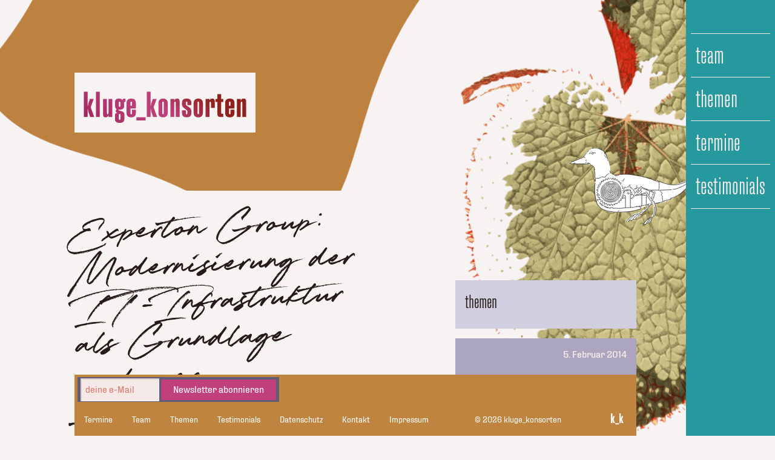

--- FILE ---
content_type: text/css
request_url: https://www.kluge-konsorten.de/wp-content/themes/kluge-konsorten/framework/css/k_k.css
body_size: 55834
content:
@import"../font/sans/MyFontsWebfontsKit.css";:root{--item-size: 50vmin}@media(min-width: 800px)and (min-height: 400px){:root{--item-size: 20vmin}}/*! normalize.css v8.0.0 | MIT License | github.com/necolas/normalize.css */html{line-height:1.15;-webkit-text-size-adjust:100%}body{margin:0}h1,.comment__heading{font-size:2em;margin:.67em 0}hr{box-sizing:content-box;height:0;overflow:visible}pre{font-family:monospace,monospace;font-size:1em}a{background-color:transparent}abbr[title]{border-bottom:none;text-decoration:underline;text-decoration:underline dotted}b,strong{font-weight:bolder}code,kbd,samp{font-family:monospace,monospace;font-size:1em}small{font-size:80%}sub,sup{font-size:75%;line-height:0;position:relative;vertical-align:baseline}sub{bottom:-0.25em}sup{top:-0.5em}img{border-style:none}button,input,optgroup,select,textarea{font-family:inherit;font-size:100%;line-height:1.15;margin:0}button,input{overflow:visible}button,select{text-transform:none}button,[type=button],[type=reset],[type=submit]{-webkit-appearance:button}button::-moz-focus-inner,[type=button]::-moz-focus-inner,[type=reset]::-moz-focus-inner,[type=submit]::-moz-focus-inner{border-style:none;padding:0}button:-moz-focusring,[type=button]:-moz-focusring,[type=reset]:-moz-focusring,[type=submit]:-moz-focusring{outline:1px dotted ButtonText}fieldset{padding:.35em .75em .625em}legend{box-sizing:border-box;color:inherit;display:table;max-width:100%;padding:0;white-space:normal}progress{vertical-align:baseline}textarea{overflow:auto}[type=checkbox],[type=radio]{box-sizing:border-box;padding:0}[type=number]::-webkit-inner-spin-button,[type=number]::-webkit-outer-spin-button{height:auto}[type=search]{-webkit-appearance:textfield;outline-offset:-2px}[type=search]::-webkit-search-decoration{-webkit-appearance:none}::-webkit-file-upload-button{-webkit-appearance:button;font:inherit}details{display:block}summary{display:list-item}template{display:none}[hidden]{display:none}@font-face{font-family:"StarlitDrive";src:url("../font/cursive/StarlitDrivek_k.woff2") format("woff2");src:url("../font/cursive/StarlitDrivek_k.woff") format("woff");font-weight:400;font-style:normal}html,body{box-sizing:border-box;margin:0;padding:0}html{font-size:100.01%;-webkit-text-size-adjust:100%;height:100%;overflow-y:scroll}*,*:before,*:after{box-sizing:inherit;margin:0;padding:0;line-height:1.4;-webkit-font-smoothing:antialiased;-moz-osx-font-smoothing:grayscale}body{color:#251a18;background-color:#f7f3f2;font-family:"Fixture","Roboto Condensed","Tahoma",sans-serif;font-weight:400;-webkit-hyphens:auto;-epub-hyphens:auto;-moz-hyphens:auto;-ms-hyphens:auto;-o-hyphens:auto;hyphens:auto;-webkit-hyphenate-limit-lines:2;-ms-hyphenate-limit-lines:2;hyphenate-limit-lines:2;-ms-hyphenate-limit-chars:6 3 2;hyphenate-limit-chars:6 3 2;-webkit-hyphenate-before:2;-webkit-hyphenate-after:3;hyphenate-lines:2;text-shadow:0 -1px 1px rgba(255,255,255,.01)}nav{user-select:none}abbr[title],dfn[title]{cursor:help;border:none;text-decoration:none}::selection{background-color:#9d6525;color:#fff}::-moz-selection{background-color:#9d6525;color:#fff}img::selection{background-color:rgba(255,255,255,0)}img::-moz-selection{background-color:rgba(255,255,255,0)}body{-webkit-tap-highlight-color:rgba(255,255,255,0)}:-ms-input-placeholder{color:#d97d73}:-moz-placeholder{color:#d97d73}::-moz-placeholder{color:#d97d73}::-webkit-input-placeholder{color:#d97d73;-webkit-font-smoothing:subpixel-antialiased;-moz-osx-font-smoothing:auto}::placeholder{color:#d97d73}:placeholder-shown{color:#d97d73}[disabled]{color:#d97d73}a{text-decoration:none;color:#bf407b;cursor:pointer;transition:all .3s cubic-bezier(0.4, 0, 0.6, 1);-webkit-backface-visibility:hidden;backface-visibility:hidden}a:hover{color:#25999d}a:active{color:#25999d;outline:none}a:focus{color:#25999d;outline:none}i{font-style:normal}b{font-weight:normal}u,s,strike{text-decoration:none}p,ul,ol,dl,li,dd,dt,figure,form,blockquote,q,hr,pre,table,fieldset,menu,code,samp{margin:0;padding:0}q:lang(en):before{content:"“"}q:lang(en):after{content:"”"}p{max-width:42em;margin-bottom:16px}p:last-child{margin-bottom:0}p:empty{display:none;margin:0 !important;padding:0 !important}picture{display:block}img{display:block;width:100%;height:auto}figure img{display:block;width:100%;height:auto}figcaption{margin:0;padding:8px;text-align:right;font-size:.75em}img{border:0;-ms-interpolation-mode:bicubic}svg:not(:root){overflow:hidden}ul,ol,li{list-style:none}fieldset{margin:0;padding:0;border:0}label{display:block}input[type=date],input[type=datetime],input[type=datetime-local],input[type=email],input[type=month],input[type=number],input[type=password],input[type=search],input[type=time],input[type=text],input[type=tel],input[type=url],input[type=week],textarea,button{display:block;margin:0;padding:8px;line-height:1.4;font-family:"Fixture","Roboto Condensed","Tahoma",sans-serif;background-color:#f3e9e7;box-shadow:2px 2px 0 0 inset #deccc9,-1px -1px 0 0 inset #f7f3f2;border:none;color:#251a18;width:100%}input[type=date]:focus,input[type=datetime]:focus,input[type=datetime-local]:focus,input[type=email]:focus,input[type=month]:focus,input[type=number]:focus,input[type=password]:focus,input[type=search]:focus,input[type=time]:focus,input[type=text]:focus,input[type=tel]:focus,input[type=url]:focus,input[type=week]:focus,textarea:focus,button:focus{background-color:#fff;outline:none;box-shadow:2px 2px 0 0 inset,-1px -1px 0 0 inset}textarea{transition:all .3s cubic-bezier(0.4, 0, 0.6, 1);-webkit-backface-visibility:hidden;backface-visibility:hidden;max-width:100%;width:100%;min-width:100%;height:5em;resize:none}textarea:focus{resize:vertical;height:12em}button{box-shadow:none;width:auto}select{width:100%;height:1.65em;margin:0;font-family:"Fixture","Roboto Condensed","Tahoma",sans-serif}input[type=search]{appearance:none}input[type=search]::-webkit-search-cancel-button{-webkit-appearance:searchfield-cancel-button}input[type=search]::-webkit-search-decoration{-webkit-appearance:searchfield-decoration}input[type=submit],input[type=reset],input[type=button]{margin:0 0 fs(-1);padding:fs(-2);border:none;line-height:1.4;font-family:"Fixture","Roboto Condensed","Tahoma",sans-serif;cursor:pointer;appearance:button}input[type=search]{appearance:none;box-sizing:border-box}input[type=search]::-webkit-search-decoration{-webkit-appearance:none}button::-moz-focus-inner,input::-moz-focus-inner{border:0;padding:0}input[type=checkbox],input[type=radio]{box-sizing:border-box}input[type=checkbox]{appearance:checkbox}input[type=radio]{appearance:radio}table{width:100%;border-collapse:collapse;border-spacing:0}sub,sup{font-size:75%;line-height:0;position:relative;vertical-align:baseline}sup{top:-0.5em}sub{bottom:-0.25em}mark{background-color:#9d6525;color:#fff;padding-right:.2em;padding-left:.2em}del{color:#bf4040}code,kbd,pre,samp{font-family:monospace}pre{white-space:pre;white-space:pre-wrap;word-wrap:break-word}ins{color:#251a18}h1,.comment__heading,h2,.comment__form-heading,h3,.comment__author,label,h4,h5,h6{-webkit-hyphens:none;-epub-hyphens:none;-moz-hyphens:none;-ms-hyphens:none;-o-hyphens:none;hyphens:none;font-family:"Fixture-CondensedLight","Roboto Condensed Light","Fixture","Roboto Condensed","Tahoma",sans-serif;font-weight:400;margin:0 0 16px}h1,.comment__heading{font-family:"StarlitDrive","Fixture-CondensedLight","Roboto Condensed Light","Fixture","Roboto Condensed","Tahoma",sans-serif}h1,.comment__heading{display:inline-block;font-size:6em;line-height:.6;text-transform:none}h2,.comment__form-heading,h3,.comment__author,label{line-height:1.25;text-transform:lowercase}h2,.comment__form-heading{font-size:2em}h3,.comment__author,label{font-size:1.5em}h4{font-size:1.5em}h5,h6{font-size:1.5em}hr{display:block;border:none;background-color:#251a18;height:2px;margin:16px 0;max-width:100%;padding:0}small{display:block;font-size:.875em;line-height:1}del,s,.error{color:#bf4040}ins{color:#40bf40;text-decoration:none}strong{font-weight:600}em{font-style:normal;letter-spacing:2px;text-transform:uppercase;font-size:.95em;font-weight:300}address{font-variant:normal;font-style:italic;margin-bottom:16px}time{font-style:normal}summary::-webkit-details-marker{background:none;color:transparent;position:absolute}summary:before{display:inline-block;content:"❯";line-height:1;padding:2px;margin-right:2px;transform-origin:center;transition:all .3s cubic-bezier(0.4, 0, 0.6, 1);-webkit-backface-visibility:hidden;backface-visibility:hidden}summary:focus{border:0px solid transparent;outline:none !important;-moz-appearance:none !important}details[open] summary~*:nth-child(2){margin-top:8px}details[open] summary~*{animation:fadeIn .6s cubic-bezier(0.4, 0, 0.6, 1)}details[open] summary:before{transform:rotate(90deg)}p,ul,ol,li,dl,figure,picture,form,table,h1,.comment__heading,h2,.comment__form-heading,h3,.comment__author,label,h4,h5,h6,iframe,video,embed,object,audio,details,blockquote,a{break-inside:avoid}iframe,video,embed,object,audio,figure,picture,img,details,blockquote{max-width:100%}@keyframes fadeIn{from{opacity:0}50%{opacity:0}to{opacity:1}}.content ol,.page__content ol,.entry-content ol,.content ul,.page__content ul,.entry-content ul{margin-bottom:16px;max-width:42em;padding:16px;background-color:#f3e9e7}.content ol li,.page__content ol li,.entry-content ol li,.content ul li,.page__content ul li,.entry-content ul li{margin-bottom:4px;list-style:disc inside;text-indent:-1em;padding-left:1em}.content ol li,.page__content ol li,.entry-content ol li{list-style:decimal-leading-zero inside}.list--flex,.post__topic-list,.list--link{display:flex;flex-flow:row wrap;margin:-4px}.list--flex li,.post__topic-list li,.list--link li{padding:4px}dl{max-width:42em;display:grid;grid-template-columns:.5fr 1fr;gap:8px;margin-bottom:16px}dl address{margin:0}dt{-webkit-hyphens:none;-epub-hyphens:none;-moz-hyphens:none;-ms-hyphens:none;-o-hyphens:none;hyphens:none;text-align:right}dd{font-style:italic}dt,dd{padding:8px 0 0;box-shadow:0 1px #f0a69d inset}dt:last-of-type,dd:last-of-type{box-shadow:0 1px #f0a69d,0 1px #f0a69d inset;padding-bottom:8px}fieldset{margin:8px 0}label{margin:16px 0 0}input[type=checkbox]+label{display:inline}.grid{display:grid;grid-column-gap:128px;grid-row-gap:128px}@media(min-width: 800px)and (min-height: 400px){.g--2{grid-template-columns:repeat(2, 1fr)}}.g--4{grid-column-gap:32px;grid-row-gap:32px}@media(min-width: 800px)and (min-height: 400px){.g--4{grid-template-columns:repeat(2, 1fr)}}@media(min-width: 1600px)and (min-height: 700px){.g--4{grid-template-columns:repeat(4, 1fr)}}@media(min-width: 800px)and (min-height: 400px){.g--5{grid-template-columns:repeat(2, 1fr)}}@media(min-width: 1600px)and (min-height: 700px){.g--5{grid-template-columns:repeat(3, 1fr)}}@media(min-width: 1921px)and (min-height: 700px){.g--5{grid-template-columns:repeat(5, 1fr)}}.flex{display:flex;flex-flow:row wrap;position:relative}.flex>*{flex-grow:0;flex-shrink:0;flex-basis:100%}.f--auto,.f--12,.f--11,.f--10,.f--9,.f--8,.f--7,.f--6,.f--5,.f--4,.f--3,.f--2,.f--1{padding:8px}.f--auto.flex,.f--12.flex,.f--11.flex,.f--10.flex,.f--9.flex,.f--8.flex,.f--7.flex,.f--6.flex,.f--5.flex,.f--4.flex,.f--3.flex,.f--2.flex,.f--1.flex{padding:0}.f--auto:not(.flex),.f--auto.flex>*{flex-basis:auto}.f--grow:not(.flex),.f--grow.flex>*{flex-grow:1}.f--shrink:not(.flex),.f--shrink.flex>*{flex-shrink:1}@media(min-width: 1290px)and (min-height: 700px){.b--1{margin-left:8.3333333333%}.b--2{margin-left:16.6666666667%}.b--3{margin-left:25%}.b--4{margin-left:33.3333333333%}.b--5{margin-left:41.6666666667%}.b--6{margin-left:50%}.b--7{margin-left:58.3333333333%}.b--8{margin-left:66.6666666667%}.b--9{margin-left:75%}.b--10{margin-left:83.3333333333%}.b--11{margin-left:91.6666666667%}}@media(min-width: 1290px)and (min-height: 700px){.a--1{margin-right:8.3333333333%}.a--2{margin-right:16.6666666667%}.a--3{margin-right:25%}.a--4{margin-right:33.3333333333%}.a--5{margin-right:41.6666666667%}.a--6{margin-right:50%}.a--7{margin-right:58.3333333333%}.a--8{margin-right:66.6666666667%}.a--9{margin-right:75%}.a--10{margin-right:83.3333333333%}.a--11{margin-right:91.6666666667%}}@media(min-width: 800px)and (min-height: 400px){.f--6,.f--5,.f--4,.f--3,.f--2,.f--1{flex-basis:50%}}@media(min-width: 1290px)and (min-height: 700px){.u--1{margin-top:32px}.d--1{margin-bottom:32px}.u--2{margin-top:64px}.d--2{margin-bottom:64px}.u--3{margin-top:96px}.d--3{margin-bottom:96px}.u--4{margin-top:128px}.d--4{margin-bottom:128px}.u--5{margin-top:160px}.d--5{margin-bottom:160px}.u--6{margin-top:192px}.d--6{margin-bottom:192px}}.q--1{width:50%;height:50%}@media(min-width: 800px)and (min-height: 400px){.q--1{width:16px;height:16px}}.q--2{width:50%;height:50%}@media(min-width: 800px)and (min-height: 400px){.q--2{width:32px;height:32px}}.q--3{width:50%;height:50%}@media(min-width: 800px)and (min-height: 400px){.q--3{width:48px;height:48px}}.q--4{width:50%;height:50%}@media(min-width: 800px)and (min-height: 400px){.q--4{width:64px;height:64px}}.q--5{width:50%;height:50%}@media(min-width: 800px)and (min-height: 400px){.q--5{width:80px;height:80px}}.q--6{width:50%;height:50%}@media(min-width: 800px)and (min-height: 400px){.q--6{width:96px;height:96px}}.q--7{width:50%;height:50%}@media(min-width: 800px)and (min-height: 400px){.q--7{width:112px;height:112px}}.q--8{width:50%;height:50%}@media(min-width: 800px)and (min-height: 400px){.q--8{width:128px;height:128px}}.q--9{width:50%;height:50%}@media(min-width: 800px)and (min-height: 400px){.q--9{width:144px;height:144px}}.q--10{width:50%;height:50%}@media(min-width: 800px)and (min-height: 400px){.q--10{width:160px;height:160px}}.q--11{width:50%;height:50%}@media(min-width: 800px)and (min-height: 400px){.q--11{width:176px;height:176px}}.q--12{width:50%;height:50%}@media(min-width: 800px)and (min-height: 400px){.q--12{width:192px;height:192px}}@media(min-width: 1290px)and (min-height: 700px){.f--1{flex-basis:8.3333333333%}.f--1 .a--1{margin-right:100%}.f--1 .b--1{margin-left:100%}.f--1 .f--1{flex-basis:100%}.f--1 .a--2{margin-right:100%}.f--1 .b--2{margin-left:100%}.f--1 .f--2{flex-basis:100%}.f--1 .a--3{margin-right:100%}.f--1 .b--3{margin-left:100%}.f--1 .f--3{flex-basis:100%}.f--1 .a--4{margin-right:100%}.f--1 .b--4{margin-left:100%}.f--1 .f--4{flex-basis:100%}.f--1 .a--5{margin-right:100%}.f--1 .b--5{margin-left:100%}.f--1 .f--5{flex-basis:100%}.f--1 .a--6{margin-right:100%}.f--1 .b--6{margin-left:100%}.f--1 .f--6{flex-basis:100%}.f--1 .a--7{margin-right:100%}.f--1 .b--7{margin-left:100%}.f--1 .f--7{flex-basis:100%}.f--1 .a--8{margin-right:100%}.f--1 .b--8{margin-left:100%}.f--1 .f--8{flex-basis:100%}.f--1 .a--9{margin-right:100%}.f--1 .b--9{margin-left:100%}.f--1 .f--9{flex-basis:100%}.f--1 .a--10{margin-right:100%}.f--1 .b--10{margin-left:100%}.f--1 .f--10{flex-basis:100%}.f--1 .a--11{margin-right:100%}.f--1 .b--11{margin-left:100%}.f--1 .f--11{flex-basis:100%}.f--1 .a--12{margin-right:100%}.f--1 .b--12{margin-left:100%}.f--1 .f--12{flex-basis:100%}.f--2{flex-basis:16.6666666667%}.f--2 .a--1{margin-right:50%}.f--2 .b--1{margin-left:50%}.f--2 .f--1{flex-basis:50%}.f--2 .a--2{margin-right:100%}.f--2 .b--2{margin-left:100%}.f--2 .f--2{flex-basis:100%}.f--2 .a--3{margin-right:100%}.f--2 .b--3{margin-left:100%}.f--2 .f--3{flex-basis:100%}.f--2 .a--4{margin-right:100%}.f--2 .b--4{margin-left:100%}.f--2 .f--4{flex-basis:100%}.f--2 .a--5{margin-right:100%}.f--2 .b--5{margin-left:100%}.f--2 .f--5{flex-basis:100%}.f--2 .a--6{margin-right:100%}.f--2 .b--6{margin-left:100%}.f--2 .f--6{flex-basis:100%}.f--2 .a--7{margin-right:100%}.f--2 .b--7{margin-left:100%}.f--2 .f--7{flex-basis:100%}.f--2 .a--8{margin-right:100%}.f--2 .b--8{margin-left:100%}.f--2 .f--8{flex-basis:100%}.f--2 .a--9{margin-right:100%}.f--2 .b--9{margin-left:100%}.f--2 .f--9{flex-basis:100%}.f--2 .a--10{margin-right:100%}.f--2 .b--10{margin-left:100%}.f--2 .f--10{flex-basis:100%}.f--2 .a--11{margin-right:100%}.f--2 .b--11{margin-left:100%}.f--2 .f--11{flex-basis:100%}.f--2 .a--12{margin-right:100%}.f--2 .b--12{margin-left:100%}.f--2 .f--12{flex-basis:100%}.f--3{flex-basis:25%}.f--3 .a--1{margin-right:33.3333333333%}.f--3 .b--1{margin-left:33.3333333333%}.f--3 .f--1{flex-basis:33.3333333333%}.f--3 .a--2{margin-right:66.6666666667%}.f--3 .b--2{margin-left:66.6666666667%}.f--3 .f--2{flex-basis:66.6666666667%}.f--3 .a--3{margin-right:100%}.f--3 .b--3{margin-left:100%}.f--3 .f--3{flex-basis:100%}.f--3 .a--4{margin-right:100%}.f--3 .b--4{margin-left:100%}.f--3 .f--4{flex-basis:100%}.f--3 .a--5{margin-right:100%}.f--3 .b--5{margin-left:100%}.f--3 .f--5{flex-basis:100%}.f--3 .a--6{margin-right:100%}.f--3 .b--6{margin-left:100%}.f--3 .f--6{flex-basis:100%}.f--3 .a--7{margin-right:100%}.f--3 .b--7{margin-left:100%}.f--3 .f--7{flex-basis:100%}.f--3 .a--8{margin-right:100%}.f--3 .b--8{margin-left:100%}.f--3 .f--8{flex-basis:100%}.f--3 .a--9{margin-right:100%}.f--3 .b--9{margin-left:100%}.f--3 .f--9{flex-basis:100%}.f--3 .a--10{margin-right:100%}.f--3 .b--10{margin-left:100%}.f--3 .f--10{flex-basis:100%}.f--3 .a--11{margin-right:100%}.f--3 .b--11{margin-left:100%}.f--3 .f--11{flex-basis:100%}.f--3 .a--12{margin-right:100%}.f--3 .b--12{margin-left:100%}.f--3 .f--12{flex-basis:100%}.f--4{flex-basis:33.3333333333%}.f--4 .a--1{margin-right:25%}.f--4 .b--1{margin-left:25%}.f--4 .f--1{flex-basis:25%}.f--4 .a--2{margin-right:50%}.f--4 .b--2{margin-left:50%}.f--4 .f--2{flex-basis:50%}.f--4 .a--3{margin-right:75%}.f--4 .b--3{margin-left:75%}.f--4 .f--3{flex-basis:75%}.f--4 .a--4{margin-right:100%}.f--4 .b--4{margin-left:100%}.f--4 .f--4{flex-basis:100%}.f--4 .a--5{margin-right:100%}.f--4 .b--5{margin-left:100%}.f--4 .f--5{flex-basis:100%}.f--4 .a--6{margin-right:100%}.f--4 .b--6{margin-left:100%}.f--4 .f--6{flex-basis:100%}.f--4 .a--7{margin-right:100%}.f--4 .b--7{margin-left:100%}.f--4 .f--7{flex-basis:100%}.f--4 .a--8{margin-right:100%}.f--4 .b--8{margin-left:100%}.f--4 .f--8{flex-basis:100%}.f--4 .a--9{margin-right:100%}.f--4 .b--9{margin-left:100%}.f--4 .f--9{flex-basis:100%}.f--4 .a--10{margin-right:100%}.f--4 .b--10{margin-left:100%}.f--4 .f--10{flex-basis:100%}.f--4 .a--11{margin-right:100%}.f--4 .b--11{margin-left:100%}.f--4 .f--11{flex-basis:100%}.f--4 .a--12{margin-right:100%}.f--4 .b--12{margin-left:100%}.f--4 .f--12{flex-basis:100%}.f--5{flex-basis:41.6666666667%}.f--5 .a--1{margin-right:20%}.f--5 .b--1{margin-left:20%}.f--5 .f--1{flex-basis:20%}.f--5 .a--2{margin-right:40%}.f--5 .b--2{margin-left:40%}.f--5 .f--2{flex-basis:40%}.f--5 .a--3{margin-right:60%}.f--5 .b--3{margin-left:60%}.f--5 .f--3{flex-basis:60%}.f--5 .a--4{margin-right:80%}.f--5 .b--4{margin-left:80%}.f--5 .f--4{flex-basis:80%}.f--5 .a--5{margin-right:100%}.f--5 .b--5{margin-left:100%}.f--5 .f--5{flex-basis:100%}.f--5 .a--6{margin-right:100%}.f--5 .b--6{margin-left:100%}.f--5 .f--6{flex-basis:100%}.f--5 .a--7{margin-right:100%}.f--5 .b--7{margin-left:100%}.f--5 .f--7{flex-basis:100%}.f--5 .a--8{margin-right:100%}.f--5 .b--8{margin-left:100%}.f--5 .f--8{flex-basis:100%}.f--5 .a--9{margin-right:100%}.f--5 .b--9{margin-left:100%}.f--5 .f--9{flex-basis:100%}.f--5 .a--10{margin-right:100%}.f--5 .b--10{margin-left:100%}.f--5 .f--10{flex-basis:100%}.f--5 .a--11{margin-right:100%}.f--5 .b--11{margin-left:100%}.f--5 .f--11{flex-basis:100%}.f--5 .a--12{margin-right:100%}.f--5 .b--12{margin-left:100%}.f--5 .f--12{flex-basis:100%}.f--6{flex-basis:50%}.f--6 .a--1{margin-right:16.6666666667%}.f--6 .b--1{margin-left:16.6666666667%}.f--6 .f--1{flex-basis:16.6666666667%}.f--6 .a--2{margin-right:33.3333333333%}.f--6 .b--2{margin-left:33.3333333333%}.f--6 .f--2{flex-basis:33.3333333333%}.f--6 .a--3{margin-right:50%}.f--6 .b--3{margin-left:50%}.f--6 .f--3{flex-basis:50%}.f--6 .a--4{margin-right:66.6666666667%}.f--6 .b--4{margin-left:66.6666666667%}.f--6 .f--4{flex-basis:66.6666666667%}.f--6 .a--5{margin-right:83.3333333333%}.f--6 .b--5{margin-left:83.3333333333%}.f--6 .f--5{flex-basis:83.3333333333%}.f--6 .a--6{margin-right:100%}.f--6 .b--6{margin-left:100%}.f--6 .f--6{flex-basis:100%}.f--6 .a--7{margin-right:100%}.f--6 .b--7{margin-left:100%}.f--6 .f--7{flex-basis:100%}.f--6 .a--8{margin-right:100%}.f--6 .b--8{margin-left:100%}.f--6 .f--8{flex-basis:100%}.f--6 .a--9{margin-right:100%}.f--6 .b--9{margin-left:100%}.f--6 .f--9{flex-basis:100%}.f--6 .a--10{margin-right:100%}.f--6 .b--10{margin-left:100%}.f--6 .f--10{flex-basis:100%}.f--6 .a--11{margin-right:100%}.f--6 .b--11{margin-left:100%}.f--6 .f--11{flex-basis:100%}.f--6 .a--12{margin-right:100%}.f--6 .b--12{margin-left:100%}.f--6 .f--12{flex-basis:100%}.f--7{flex-basis:58.3333333333%}.f--7 .a--1{margin-right:14.2857142857%}.f--7 .b--1{margin-left:14.2857142857%}.f--7 .f--1{flex-basis:14.2857142857%}.f--7 .a--2{margin-right:28.5714285714%}.f--7 .b--2{margin-left:28.5714285714%}.f--7 .f--2{flex-basis:28.5714285714%}.f--7 .a--3{margin-right:42.8571428571%}.f--7 .b--3{margin-left:42.8571428571%}.f--7 .f--3{flex-basis:42.8571428571%}.f--7 .a--4{margin-right:57.1428571429%}.f--7 .b--4{margin-left:57.1428571429%}.f--7 .f--4{flex-basis:57.1428571429%}.f--7 .a--5{margin-right:71.4285714286%}.f--7 .b--5{margin-left:71.4285714286%}.f--7 .f--5{flex-basis:71.4285714286%}.f--7 .a--6{margin-right:85.7142857143%}.f--7 .b--6{margin-left:85.7142857143%}.f--7 .f--6{flex-basis:85.7142857143%}.f--7 .a--7{margin-right:100%}.f--7 .b--7{margin-left:100%}.f--7 .f--7{flex-basis:100%}.f--7 .a--8{margin-right:100%}.f--7 .b--8{margin-left:100%}.f--7 .f--8{flex-basis:100%}.f--7 .a--9{margin-right:100%}.f--7 .b--9{margin-left:100%}.f--7 .f--9{flex-basis:100%}.f--7 .a--10{margin-right:100%}.f--7 .b--10{margin-left:100%}.f--7 .f--10{flex-basis:100%}.f--7 .a--11{margin-right:100%}.f--7 .b--11{margin-left:100%}.f--7 .f--11{flex-basis:100%}.f--7 .a--12{margin-right:100%}.f--7 .b--12{margin-left:100%}.f--7 .f--12{flex-basis:100%}.f--8{flex-basis:66.6666666667%}.f--8 .a--1{margin-right:12.5%}.f--8 .b--1{margin-left:12.5%}.f--8 .f--1{flex-basis:12.5%}.f--8 .a--2{margin-right:25%}.f--8 .b--2{margin-left:25%}.f--8 .f--2{flex-basis:25%}.f--8 .a--3{margin-right:37.5%}.f--8 .b--3{margin-left:37.5%}.f--8 .f--3{flex-basis:37.5%}.f--8 .a--4{margin-right:50%}.f--8 .b--4{margin-left:50%}.f--8 .f--4{flex-basis:50%}.f--8 .a--5{margin-right:62.5%}.f--8 .b--5{margin-left:62.5%}.f--8 .f--5{flex-basis:62.5%}.f--8 .a--6{margin-right:75%}.f--8 .b--6{margin-left:75%}.f--8 .f--6{flex-basis:75%}.f--8 .a--7{margin-right:87.5%}.f--8 .b--7{margin-left:87.5%}.f--8 .f--7{flex-basis:87.5%}.f--8 .a--8{margin-right:100%}.f--8 .b--8{margin-left:100%}.f--8 .f--8{flex-basis:100%}.f--8 .a--9{margin-right:100%}.f--8 .b--9{margin-left:100%}.f--8 .f--9{flex-basis:100%}.f--8 .a--10{margin-right:100%}.f--8 .b--10{margin-left:100%}.f--8 .f--10{flex-basis:100%}.f--8 .a--11{margin-right:100%}.f--8 .b--11{margin-left:100%}.f--8 .f--11{flex-basis:100%}.f--8 .a--12{margin-right:100%}.f--8 .b--12{margin-left:100%}.f--8 .f--12{flex-basis:100%}.f--9{flex-basis:75%}.f--9 .a--1{margin-right:11.1111111111%}.f--9 .b--1{margin-left:11.1111111111%}.f--9 .f--1{flex-basis:11.1111111111%}.f--9 .a--2{margin-right:22.2222222222%}.f--9 .b--2{margin-left:22.2222222222%}.f--9 .f--2{flex-basis:22.2222222222%}.f--9 .a--3{margin-right:33.3333333333%}.f--9 .b--3{margin-left:33.3333333333%}.f--9 .f--3{flex-basis:33.3333333333%}.f--9 .a--4{margin-right:44.4444444444%}.f--9 .b--4{margin-left:44.4444444444%}.f--9 .f--4{flex-basis:44.4444444444%}.f--9 .a--5{margin-right:55.5555555556%}.f--9 .b--5{margin-left:55.5555555556%}.f--9 .f--5{flex-basis:55.5555555556%}.f--9 .a--6{margin-right:66.6666666667%}.f--9 .b--6{margin-left:66.6666666667%}.f--9 .f--6{flex-basis:66.6666666667%}.f--9 .a--7{margin-right:77.7777777778%}.f--9 .b--7{margin-left:77.7777777778%}.f--9 .f--7{flex-basis:77.7777777778%}.f--9 .a--8{margin-right:88.8888888889%}.f--9 .b--8{margin-left:88.8888888889%}.f--9 .f--8{flex-basis:88.8888888889%}.f--9 .a--9{margin-right:100%}.f--9 .b--9{margin-left:100%}.f--9 .f--9{flex-basis:100%}.f--9 .a--10{margin-right:100%}.f--9 .b--10{margin-left:100%}.f--9 .f--10{flex-basis:100%}.f--9 .a--11{margin-right:100%}.f--9 .b--11{margin-left:100%}.f--9 .f--11{flex-basis:100%}.f--9 .a--12{margin-right:100%}.f--9 .b--12{margin-left:100%}.f--9 .f--12{flex-basis:100%}.f--10{flex-basis:83.3333333333%}.f--10 .a--1{margin-right:10%}.f--10 .b--1{margin-left:10%}.f--10 .f--1{flex-basis:10%}.f--10 .a--2{margin-right:20%}.f--10 .b--2{margin-left:20%}.f--10 .f--2{flex-basis:20%}.f--10 .a--3{margin-right:30%}.f--10 .b--3{margin-left:30%}.f--10 .f--3{flex-basis:30%}.f--10 .a--4{margin-right:40%}.f--10 .b--4{margin-left:40%}.f--10 .f--4{flex-basis:40%}.f--10 .a--5{margin-right:50%}.f--10 .b--5{margin-left:50%}.f--10 .f--5{flex-basis:50%}.f--10 .a--6{margin-right:60%}.f--10 .b--6{margin-left:60%}.f--10 .f--6{flex-basis:60%}.f--10 .a--7{margin-right:70%}.f--10 .b--7{margin-left:70%}.f--10 .f--7{flex-basis:70%}.f--10 .a--8{margin-right:80%}.f--10 .b--8{margin-left:80%}.f--10 .f--8{flex-basis:80%}.f--10 .a--9{margin-right:90%}.f--10 .b--9{margin-left:90%}.f--10 .f--9{flex-basis:90%}.f--10 .a--10{margin-right:100%}.f--10 .b--10{margin-left:100%}.f--10 .f--10{flex-basis:100%}.f--10 .a--11{margin-right:100%}.f--10 .b--11{margin-left:100%}.f--10 .f--11{flex-basis:100%}.f--10 .a--12{margin-right:100%}.f--10 .b--12{margin-left:100%}.f--10 .f--12{flex-basis:100%}.f--11{flex-basis:91.6666666667%}.f--11 .a--1{margin-right:9.0909090909%}.f--11 .b--1{margin-left:9.0909090909%}.f--11 .f--1{flex-basis:9.0909090909%}.f--11 .a--2{margin-right:18.1818181818%}.f--11 .b--2{margin-left:18.1818181818%}.f--11 .f--2{flex-basis:18.1818181818%}.f--11 .a--3{margin-right:27.2727272727%}.f--11 .b--3{margin-left:27.2727272727%}.f--11 .f--3{flex-basis:27.2727272727%}.f--11 .a--4{margin-right:36.3636363636%}.f--11 .b--4{margin-left:36.3636363636%}.f--11 .f--4{flex-basis:36.3636363636%}.f--11 .a--5{margin-right:45.4545454545%}.f--11 .b--5{margin-left:45.4545454545%}.f--11 .f--5{flex-basis:45.4545454545%}.f--11 .a--6{margin-right:54.5454545455%}.f--11 .b--6{margin-left:54.5454545455%}.f--11 .f--6{flex-basis:54.5454545455%}.f--11 .a--7{margin-right:63.6363636364%}.f--11 .b--7{margin-left:63.6363636364%}.f--11 .f--7{flex-basis:63.6363636364%}.f--11 .a--8{margin-right:72.7272727273%}.f--11 .b--8{margin-left:72.7272727273%}.f--11 .f--8{flex-basis:72.7272727273%}.f--11 .a--9{margin-right:81.8181818182%}.f--11 .b--9{margin-left:81.8181818182%}.f--11 .f--9{flex-basis:81.8181818182%}.f--11 .a--10{margin-right:90.9090909091%}.f--11 .b--10{margin-left:90.9090909091%}.f--11 .f--10{flex-basis:90.9090909091%}.f--11 .a--11{margin-right:100%}.f--11 .b--11{margin-left:100%}.f--11 .f--11{flex-basis:100%}.f--11 .a--12{margin-right:100%}.f--11 .b--12{margin-left:100%}.f--11 .f--12{flex-basis:100%}.f--12{flex-basis:100%}.f--12 .a--1{margin-right:8.3333333333%}.f--12 .b--1{margin-left:8.3333333333%}.f--12 .f--1{flex-basis:8.3333333333%}.f--12 .a--2{margin-right:16.6666666667%}.f--12 .b--2{margin-left:16.6666666667%}.f--12 .f--2{flex-basis:16.6666666667%}.f--12 .a--3{margin-right:25%}.f--12 .b--3{margin-left:25%}.f--12 .f--3{flex-basis:25%}.f--12 .a--4{margin-right:33.3333333333%}.f--12 .b--4{margin-left:33.3333333333%}.f--12 .f--4{flex-basis:33.3333333333%}.f--12 .a--5{margin-right:41.6666666667%}.f--12 .b--5{margin-left:41.6666666667%}.f--12 .f--5{flex-basis:41.6666666667%}.f--12 .a--6{margin-right:50%}.f--12 .b--6{margin-left:50%}.f--12 .f--6{flex-basis:50%}.f--12 .a--7{margin-right:58.3333333333%}.f--12 .b--7{margin-left:58.3333333333%}.f--12 .f--7{flex-basis:58.3333333333%}.f--12 .a--8{margin-right:66.6666666667%}.f--12 .b--8{margin-left:66.6666666667%}.f--12 .f--8{flex-basis:66.6666666667%}.f--12 .a--9{margin-right:75%}.f--12 .b--9{margin-left:75%}.f--12 .f--9{flex-basis:75%}.f--12 .a--10{margin-right:83.3333333333%}.f--12 .b--10{margin-left:83.3333333333%}.f--12 .f--10{flex-basis:83.3333333333%}.f--12 .a--11{margin-right:91.6666666667%}.f--12 .b--11{margin-left:91.6666666667%}.f--12 .f--11{flex-basis:91.6666666667%}.f--12 .a--12{margin-right:100%}.f--12 .b--12{margin-left:100%}.f--12 .f--12{flex-basis:100%}}.center{margin-left:auto;margin-right:auto;text-align:center}.nowrap{flex-wrap:nowrap}.wrap{flex-wrap:wrap}.column{flex-direction:column}.column-reverse{flex-direction:column-reverse}.row{flex-direction:row}.row-reverse{flex-direction:row-reverse}.justify-around{justify-content:space-around}.justify-evenly{justify-content:space-evenly}.justify-between{justify-content:space-between}.justify-center{justify-content:center}.justify-start{justify-content:flex-start}.justify-end{justify-content:flex-end}.justify-self-end{justify-self:end}.align-content-start{align-content:flex-start}.align-content-end{align-content:flex-end}.align-content-baseline{align-content:baseline}.align-content-center{align-content:center}.align-content-stretch{align-content:stretch}.align-start{align-items:flex-start}.align-end{align-items:flex-end}.align-baseline{align-items:baseline}.align-center{align-items:center}.align-stretch{align-items:stretch}.align-self-start{align-self:start}.float--left{float:left}.float--right{float:right}.w--12,.w--11,.w--10,.w--9,.w--8,.w--7,.w--6,.w--5,.w--4,.w--3,.w--2,.w--1{width:50%}@media(min-width: 1290px)and (min-height: 700px){.w--1{width:8.3333333333%}.w--2{width:16.6666666667%}.w--3{width:25%}.w--4{width:33.3333333333%}.w--5{width:41.6666666667%}.w--6{width:50%}.w--7{width:58.3333333333%}.w--8{width:66.6666666667%}.w--9{width:75%}.w--10{width:83.3333333333%}.w--11{width:91.6666666667%}.w--12{width:100%}}figure.float--left,.icon.float--left{margin:8px 16px 16px 0}figure.float--right,.icon.float--right{margin:8px 0 16px 16px}#menu:target{overflow:auto;left:50%}#menu:target .menu-show{display:none}#menu:target .menu-hide{display:block}#menu:target .page-header__nav-hook{background-color:#2f602e}@media(min-width: 800px)and (min-height: 400px){#menu:target{left:auto;overflow:visible}}#menu:target a{opacity:1}.page__outer{position:relative;min-height:100vh}.page__inner{transition:all .3s cubic-bezier(0.4, 0, 0.6, 1);-webkit-backface-visibility:hidden;backface-visibility:hidden;position:relative;max-width:1280px;padding:0 16px;padding-top:calc(100vh / 6);padding-bottom:calc(100vh / 3)}@media(min-width: 800px)and (min-height: 400px){.page__inner{margin:0 16.6666666667% 0 8.3333333333%}}@media(min-width: 1290px)and (min-height: 700px){.page__inner{margin:0 8.3333333333%}}@media(min-width: 1600px)and (min-height: 700px){.page__inner{margin:0 auto}}.page-header{margin-bottom:96px;position:sticky;top:0;z-index:400;width:100%}.page-header__branding{transition:all .3s cubic-bezier(0.4, 0, 0.6, 1);-webkit-backface-visibility:hidden;backface-visibility:hidden;background-color:#f7f3f2;height:64px;width:232px}@media(min-width: 800px)and (min-height: 400px){.page-header__branding{width:calc(33.3333333333% - 9.6px);height:auto;padding-top:16px}}.page-header__claim{transition:all .3s cubic-bezier(0.4, 0, 0.6, 1);-webkit-backface-visibility:hidden;backface-visibility:hidden;opacity:0;font-size:1vw;max-height:0;overflow:hidden;text-align:center;font-family:"Fixture-CondensedLight","Roboto Condensed Light","Fixture","Roboto Condensed","Tahoma",sans-serif;white-space:nowrap}.page-header__claim b:before{content:"_"}@media(min-width: 1290px)and (min-height: 700px){.page-header__claim{display:block;max-height:2em;opacity:1;padding:0 1.2vw;font-size:2.72vw}}@media(min-width: 1600px)and (min-height: 700px){.page-header__claim{display:block;padding:0 16px;font-size:43px}}.page-header__logo img{display:block;transition:all .3s cubic-bezier(0.4, 0, 0.6, 1);-webkit-backface-visibility:hidden;backface-visibility:hidden;opacity:1;height:100%}.page-header__logo a{display:block;height:100%;width:100%}.page-header__nav{transform:translateZ(1000px);perspective:1px;transition:all .3s cubic-bezier(0.4, 0, 0.6, 1);-webkit-backface-visibility:hidden;backface-visibility:hidden;display:flex;position:fixed;z-index:500;top:0;right:0;left:100%;bottom:0;max-height:100vh;padding:48px 0;background-color:#25999d;background-image:linear-gradient(135deg, #40bbbf, #79c0c3 20%, #322f5b);flex-flow:column;justify-content:space-between;text-transform:lowercase;font-family:"Fixture-CondensedLight","Roboto Condensed Light","Fixture","Roboto Condensed","Tahoma",sans-serif}.page-header__nav-hook{display:flex;align-items:center;justify-content:center;position:fixed;z-index:400;top:0;right:0;background-color:#40bbbf;line-height:0;width:48px;height:48px}.page-header__nav-hook a{text-align:center;display:block;padding:16px;color:#fff;font-family:"Consolas",monospace;font-size:2.5em;line-height:0}.page-header__nav-hook a.menu-show{display:block}.page-header__nav-hook a.menu-hide{display:none}.page-header__nav-hook a:hover{color:#fff}@media(min-width: 800px)and (min-height: 400px){.page-header__nav-hook{display:none}}.page-header__nav ul{color:#f3e9e7;margin:8px;box-shadow:0 1px}.page-header__nav li a{display:block;padding:8px;-webkit-hyphens:none;-epub-hyphens:none;-moz-hyphens:none;-ms-hyphens:none;-o-hyphens:none;hyphens:none;font-size:2.5em;white-space:nowrap;opacity:0;transition:all .3s cubic-bezier(0.4, 0, 0.6, 1);-webkit-backface-visibility:hidden;backface-visibility:hidden;color:#f3e9e7;box-shadow:0 -1px}.page-header__nav li a:hover,.page-header__nav .current-menu-item a{background-color:#40bbbf;color:#fff}@media(min-width: 800px)and (min-height: 400px){.page-header__nav{margin-left:auto;display:inline-block;overflow:auto;left:auto;background-image:none}.page-header__nav li{display:table;width:100%}.page-header__nav li a{opacity:1}}@media(min-width: 1290px)and (min-height: 700px){.page-header__nav{position:absolute;padding-top:0;top:0;bottom:auto;left:auto;right:0;padding:8px;min-width:calc(33.3333333333% - 9.6px)}.page-header__nav ul{display:flex;flex-flow:row wrap;justify-content:flex-end;box-shadow:0 0}.page-header__nav li{flex-basis:auto;width:auto}.page-header__nav li a{font-size:43px;padding:8px 16px;box-shadow:0 0}}.page-main{position:relative}.page__header,.entry-header,.post__header,.listing__header{padding:16px;box-shadow:-150px 0 #f7f3f2,-640px 0 #f7f3f2,-1280px 0 #f7f3f2,-1920px 0 #f7f3f2,-2560px 0 #f7f3f2,-3200px 0 #f7f3f2,-3840px 0 #f7f3f2,-4480px 0 #f7f3f2,-5120px 0 #f7f3f2;background-color:#f7f3f2}.page__heading,.entry-title,.post__heading,.listing__heading{padding:16px 0 16px 1em;font-size:16vw;position:relative;left:-1.1em;z-index:10}.page__heading .page__heading,.entry-title .page__heading,.page__heading .entry-title,.entry-title .entry-title,.post__heading .page__heading,.post__heading .entry-title,.page__heading .post__heading,.entry-title .post__heading,.post__heading .post__heading,.listing__heading .page__heading,.listing__heading .entry-title,.listing__heading .post__heading,.page__heading .listing__heading,.entry-title .listing__heading,.post__heading .listing__heading,.listing__heading .listing__heading,.page__heading .post__heading .post__heading{-webkit-hyphens:auto;-epub-hyphens:auto;-moz-hyphens:auto;-ms-hyphens:auto;-o-hyphens:auto;hyphens:auto;-webkit-hyphenate-limit-lines:2;-ms-hyphenate-limit-lines:2;hyphenate-limit-lines:2;-ms-hyphenate-limit-chars:6 3 2;hyphenate-limit-chars:6 3 2;-webkit-hyphenate-before:2;-webkit-hyphenate-after:3;hyphenate-lines:2}@media(min-width: 800px)and (min-height: 400px){.page__heading,.entry-title,.post__heading,.listing__heading{font-size:8vw;transform:rotate(-3deg)}}@media(min-width: 1290px)and (min-height: 700px){.page__heading,.entry-title,.post__heading,.listing__heading{font-size:8em}}.page__intro,.post__intro,.listing__intro,.index__intro{display:inline-block;padding:16px 16px 16px 24px;background-color:#f7f3f2}@media(min-width: 800px)and (min-height: 400px){.page__intro,.post__intro,.listing__intro,.index__intro{width:66.6666666667%;margin:0 0 96px 33.3333333333%}}.page__intro p:first-of-type,.post__intro p:first-of-type,.listing__intro p:first-of-type,.index__intro p:first-of-type{font-weight:600}.page__content>*,.entry-content>*{margin:16px 0;padding:16px;background-color:#f2ceca}.page-footer{display:flex;flex-flow:row wrap;justify-content:space-between;align-items:center;margin:16px 0 0;background-color:#bf8440;color:#fff}@media(min-width: 800px)and (min-height: 400px){.page-footer{position:sticky;bottom:0;z-index:400}.cookies-not-accepted .page-footer{bottom:auto}}.page-footer__logo{padding:0 16px;line-height:1}.page-footer__logo img{display:inline-block;height:32px;width:auto}.page-footer__copyright{padding:16px}.page-footer__newsletter{padding:8px;display:flex;flex-flow:row wrap;justify-content:flex-end;background-color:#5d5b76}.page-footer__newsletter input{text-align:center}.page-footer__nav{font-size:.875em}.page-footer__nav ul{display:flex;flex-flow:row wrap;justify-content:flex-end}.page-footer__nav a{display:block;padding:16px 16px;color:#fff}.listing__heading--sub{margin:16px 0;padding:16px;background-color:#f0a69d}.listing__list{display:grid;grid-row-gap:96px;grid-column-gap:16px;grid-template-columns:1fr}.listing__list ol{display:contents}@media(min-width: 800px)and (min-height: 400px){.listing__list{grid-template-columns:repeat(auto-fill, minmax(21em, 1fr))}}.listing__item .teaser{background-color:#f7f3f2}.listing__item:hover .teaser{background-color:#f3e9e7}.listing__item:nth-child(5n) .teaser{background-color:#dee7de}.listing__item:nth-child(7n) .teaser{background-color:#e0dee7}.listing__item:nth-child(17n) .teaser{background-color:#f2ceca}.paging{padding:16px 0}.paging__list{display:flex;flex-flow:row-reverse wrap;justify-content:center}@media(min-width: 1290px)and (min-height: 700px){.paging__list{justify-content:space-between}}.paging li{flex:0 1 100%;display:inline-block;margin:0;padding:8px 0}@media(min-width: 800px)and (min-height: 400px){.paging li{padding:8px;flex-basis:auto}}.paging a{padding:8px;display:block;text-align:left}.paging a span{padding:0 16px}.paging .next a{text-align:right}.teaser{transition:all .3s cubic-bezier(0.4, 0, 0.6, 1);-webkit-backface-visibility:hidden;backface-visibility:hidden;padding:16px}.teaser:hover img{filter:none}.teaser__time{display:block;text-align:right}.teaser__link{display:contents;color:#251a18}.teaser__figure{flex:0 0 33.3333333333%}.teaser__figure img{object-fit:cover;height:21em}.contain .teaser__figure img{background-color:#deccc9;object-fit:contain;padding:16px}.cta,#cookie-notice#cookie-notice .button.wp-default,input[type=submit],.list--link a{user-select:none;display:inline-block;-webkit-hyphens:none;-epub-hyphens:none;-moz-hyphens:none;-ms-hyphens:none;-o-hyphens:none;hyphens:none;padding:4px 8px;border-radius:4px;background-color:#bf407b;color:#fff;text-align:left;transition:all .3s cubic-bezier(0.4, 0, 0.6, 1);-webkit-backface-visibility:hidden;backface-visibility:hidden;cursor:pointer;border:none;vertical-align:middle;cursor:pointer}.cta:hover,#cookie-notice#cookie-notice .button.wp-default:hover,input[type=submit]:hover,.list--link a:hover{background-color:#25999d;color:#fff}br+.cta,#cookie-notice#cookie-notice br+.button.wp-default,.list--link br+a,br+input[type=submit]{margin-top:16px}.podigee-podcast-player{margin:-16px -16px 16px -16px;width:calc(100% + 32px);max-width:none}.post__inner{display:grid;grid-gap:16px;grid-template-columns:1fr 1fr;grid-template-areas:"header header" "time time" "content content" "author topic" "context context" "comment comment"}.post__inner>*{padding:16px}@media(min-width: 800px)and (min-height: 400px){.post__inner{grid-template-columns:repeat(3, 1fr);grid-template-areas:"header header topic" "header header time" "author content content" "context content content" "comment comment comment"}}@media(min-width: 1290px)and (min-height: 700px){.post__inner{grid-template-columns:repeat(3, minmax(var(--item-size), 1fr));grid-template-areas:"header header topic" "header header time" "author content content" "author context context" "comment comment comment"}}.post--person .post__inner{grid-template-columns:1fr 1fr;grid-template-areas:"header header" "author topic" "content content" "context context"}@media(min-width: 800px)and (min-height: 400px){.post--person .post__inner{grid-template-columns:repeat(3, 1fr);grid-template-areas:"header header author" "content content topic" "context context ."}}.post--person .post__inner .post__author,.post--person .post__inner .post__topic{align-self:start}.post--event .post__inner{grid-template-columns:1fr 1fr;grid-template-areas:"header header" "time author" "content author" "content topic" "content context" "comment comment"}@media(min-width: 800px)and (min-height: 400px){.post--event .post__inner{grid-template-columns:repeat(3, 1fr);grid-template-areas:"header header topic" "time content author" "context context context" "comment comment comment"}}.post--event .post__inner .post__time{align-self:start}.post__header{grid-area:header;align-self:end}.post__content-inner,.post__context-list{column-gap:48px;column-rule:2px solid #90130e;column-fill:balance}.post__topic a,.post__context a{display:block}.post__content{grid-area:content;align-self:stretch;padding:0}.post__content-inner{background-color:#f7f3f2;padding:16px}.post__content-inner:not(.no-columns){columns:21em 3;column-rule-color:#f0a69d}.post__content p:first-of-type{font-weight:600}.post__topic{grid-area:topic;align-self:end;background-color:#d1cedf}.post__context{grid-area:context;align-self:start;background-color:#e0dee7}.post__context-list{columns:10.5em 5}.post__context-list li{display:table;margin-bottom:8px}.post__comment{grid-area:comment;padding:0}.post__time{grid-area:time;background-color:#aba5c0;color:#f3e9e7;text-align:right;font-weight:600}.post__aside-heading{font-size:2em}.post__author{grid-area:author;background-color:#f2ceca;display:flex;flex-flow:row wrap;padding:8px;align-content:start}.post__author>*{padding:8px;flex:0 0 50%}.post__author>*:only-of-type{flex-basis:100%}.post__author>*:only-of-type .post__author-name{font-size:2.5em}.post__author-person:hover img{filter:none}.post__author-name{margin:0;padding:0;font-size:1.5em}@media(min-width: 1290px)and (min-height: 700px){.post__author-name{font-size:2em}}.post__author-figure{transition:all .3s cubic-bezier(0.4, 0, 0.6, 1);-webkit-backface-visibility:hidden;backface-visibility:hidden;overflow:hidden}.post__author-figure img{max-width:var(--item-size);max-height:var(--item-size);object-fit:cover;transition:filter .3s cubic-bezier(0.4, 0, 0.6, 1);-webkit-backface-visibility:hidden;backface-visibility:hidden;filter:saturate(0) sepia(0.3) contrast(0.8)}.post__author figcaption{padding:0;text-align:left}.comment{padding:16px;background-color:#cedece}.comment__outer{display:grid;gap:16px;grid-template-columns:1fr;grid-auto-flow:row}@media(min-width: 800px)and (min-height: 400px){.comment__outer{grid-template-columns:1fr 1fr 1fr}}.comment:nth-child(4n-1){background-color:#dee7de}.comment:nth-child(5n-2){background-color:#adc2ad}.comment__body{display:flex;flex-flow:column nowrap;height:100%}.comment__meta{display:flex;flex-flow:row nowrap;justify-content:space-between;align-items:baseline;margin-bottom:16px}.comment__author{margin:0;flex-basis:50%}.comment__time{text-align:right;flex-basis:50%}.comment__heading{padding:16px;background-color:#f7f3f2}@media(min-width: 800px)and (min-height: 400px){.comment__heading{padding:16px 16px 16px 96px;grid-column:1/span 3}}@media(min-width: 1290px)and (min-height: 700px){.comment__heading{grid-column:1/span 3}}.comment__list{display:contents}.comment-respond{background-color:#f2ceca;align-self:start}@media(min-width: 800px)and (min-height: 400px){.comment-respond{grid-row:2/span 2;grid-column:1/span 2}}@media(min-width: 1290px)and (min-height: 700px){.comment-respond{grid-row:2/span 2;grid-column:1/span 1}}.comment__form{padding:16px}.comment__form-heading{padding:16px 0 0 16px;margin:0}.index__heading{padding:0 16px;font-size:3.5em}.index__promo{background-color:#d97d73;display:flex;flex-flow:row wrap;gap:2px;margin-bottom:64px}.index__promo>*{flex-grow:1;flex-shrink:0;flex-basis:min(33.3333333333%, 21em)}@media(min-width: 1290px)and (min-height: 700px){.index__promo{background-color:#bf407b}}.index__promo .teaser{background-color:#f7f3f2}@media(min-width: 800px)and (min-height: 400px){.index__promo .teaser:only-child{display:flex}.index__promo .teaser:only-child>*{display:block;flex:0 0 50%}.index__promo .teaser:only-child>*:last-child{padding:0 16px}}.index__team{background-color:#f7f3f2;margin-bottom:64px}.index__team .index__heading a{color:#bf8440}.index__team .listing__list{padding:16px;background-clip:content-box;background-color:#9d6525;grid-gap:2px;grid-template-columns:repeat(auto-fill, minmax(calc(10.5em - 16px), 1fr))}.index__team .listing__item{background-color:#f7f3f2}.index__team .teaser{padding:0;height:100%}.index__team .teaser:nth-child(n){background-color:rgba(255,255,255,0)}.index__team .teaser__figure img{height:7em;object-position:50% 33.3333333333%}.index__hero{background-color:#944a47;margin-bottom:64px;grid-gap:2px;display:grid;grid-template-columns:1fr 1fr;grid-template-areas:"first first" ". ."}.index__hero img{height:10.5em;object-position:50% 33.3333333333%}@media(min-width: 1290px)and (min-height: 700px){.index__hero img{height:17.5em}}.index__hero .teaser{background-color:#f7f3f2;display:grid;grid-gap:4px 16px;grid-template-columns:1fr 2fr;grid-template-areas:"figure figure" "topic time" "heading heading" "abstract abstract"}.index__hero .teaser__heading{grid-area:heading;margin:0;align-self:end}.index__hero .teaser__figure{grid-area:figure}.index__hero .teaser__topic{grid-area:topic;font-size:.75em}.index__hero .teaser__time{grid-area:time;font-size:.75em}.index__hero .teaser__abstract{grid-area:abstract}.index__hero .teaser__link,.index__hero .teaser__copy{display:contents}.index__hero .teaser:first-child{grid-area:first}@media(min-width: 800px)and (min-height: 400px){.index__hero .teaser__heading a{font-size:3.5em;line-height:1}}@media(min-width: 1290px)and (min-height: 700px){.index__hero .teaser{grid-template-columns:1fr 10.5em 10.5em;grid-template-areas:"figure topic time" "figure heading heading" "figure abstract abstract"}.index__hero .teaser:first-child{grid-template-columns:3fr minmax(21em, 1fr)}}.index__topic,.index__event{margin-bottom:32px;padding-bottom:16px;background-color:#f7f3f2}.index__topic img,.index__event img{object-fit:cover;object-position:50% 33.3333333333%;height:10.5em}.index__topic .index-heading a,.index__event .index-heading a{color:#bf407b}.index__topic-list,.index__event-list{display:grid;grid-gap:2px;background-color:#c3a179;grid-template-columns:repeat(2, 1fr)}@media(min-width: 800px)and (min-height: 400px){.index__topic-list,.index__event-list{grid-template-columns:repeat(3, 1fr)}}@media(min-width: 1290px)and (min-height: 700px){.index__topic-list,.index__event-list{grid-template-columns:repeat(6, minmax(10.5em, 1fr))}}.index__topic-item,.index__event-item{background-color:#f7f3f2;padding:16px}.index__topic-item:nth-child(-n+2),.index__event-item:nth-child(-n+2){padding-top:0}@media(min-width: 1290px)and (min-height: 700px){.index__topic-item:nth-child(-n+6),.index__event-item:nth-child(-n+6){padding-top:0}}@media(min-width: 800px)and (min-height: 400px){.index__topic-item:nth-child(-n+3){padding-top:0}}.index__topic-post a{margin-bottom:8px;display:block}.index__event-list{background-color:#79c0c3}@media(min-width: 800px)and (min-height: 400px){.index__event-list{grid-template-columns:repeat(3, 1fr)}}@media(min-width: 1290px)and (min-height: 700px){.index__event-list{grid-template-columns:repeat(3, minmax(10.5em, 1fr))}}.index__event .index-heading a{color:#40bbbf}.index__event-item{background-color:#f7f3f2;padding:16px}.index__event-item:nth-child(-n+2){padding-top:0}@media(min-width: 800px)and (min-height: 400px){.index__event-item:nth-child(-n+2){padding-top:0}}@media(min-width: 1290px)and (min-height: 700px){.index__event-item:nth-child(-n+3){padding-top:0}}.screen-reader-text{position:fixed;z-index:-1;top:100%;right:100%;bottom:0;left:0;overflow:hidden;clip:rect(0 0 0 0);height:1px;width:1px;margin:-1px;padding:0;border:0}#cookie-notice#cookie-notice{background-color:rgba(255,255,255,0) !important}.cookie-notice-container.cookie-notice-container{transition:all .3s cubic-bezier(0.4, 0, 0.6, 1);-webkit-backface-visibility:hidden;backface-visibility:hidden;max-width:1248px;margin:auto;padding:4px 16px;background-color:#bf8440;text-align:left;display:grid;align-items:center;gap:8px;grid-template-columns:32px 1fr 4fr;grid-template-areas:"icon text text" "info refuse accept"}@media(min-width: 800px)and (min-height: 400px){.cookie-notice-container.cookie-notice-container{margin:0 calc(16.6666666667% + 16px) 0 calc(8.3333333333% + 16px)}}@media(min-width: 1290px)and (min-height: 700px){.cookie-notice-container.cookie-notice-container{margin:0 calc(8.3333333333% + 16px)}}@media(min-width: 1600px)and (min-height: 700px){.cookie-notice-container.cookie-notice-container{margin:0 auto}}@media(min-width: 800px)and (min-height: 400px){.cookie-notice-container.cookie-notice-container{grid-template-columns:32px 32px 6fr 1fr 4fr;grid-template-areas:"icon info text refuse accept"}}#cn-notice-icon#cn-notice-icon{grid-area:icon;text-align:center;width:auto;float:none}#cn-notice-text{grid-area:text;max-width:42em;color:#f7f3f2}#cookie-notice#cookie-notice .button.wp-default{margin:0;font-family:"Fixture","Roboto Condensed","Tahoma",sans-serif;color:#fff !important;text-align:center;line-height:2}#cn-more-info{grid-area:info}#cn-accept-cookie{font-weight:600;background-color:#40bbbf !important;grid-area:accept}#cn-refuse-cookie{background-color:#944a47 !important;grid-area:refuse}k-collage{position:fixed;z-index:0;top:0;left:0;right:0;bottom:0;max-width:100vw;max-height:100vh}k-collage>*{position:absolute;top:0;left:0;right:0;bottom:0;background-position-x:center;background-position-y:center;background-repeat:no-repeat}@media(min-width: 800px)and (min-height: 400px){k-collage>*{animation-duration:60s;animation-iteration-count:infinite;animation-direction:alternate;animation-timing-function:cubic-bezier(0.4, 0, 0.6, 1);animation-play-state:paused}}.collage--shape{display:none}@media(min-width: 800px)and (min-height: 400px){.collage--shape{display:block;transform-origin:20% 30%;background-size:20%;background-image:url("../image/collage/shape/1/shape--1.svg");animation-name:animation--shape}}.collage--grow{transform-origin:right center;background-size:cover;background-image:url("../image/collage/grow/grow--1.png")}@media(min-width: 800px)and (min-height: 400px){.collage--grow{background-size:contain;animation-name:animation--grow;transition:all .3s cubic-bezier(0.4, 0, 0.6, 1);-webkit-backface-visibility:hidden;backface-visibility:hidden}}.collage--decogram{display:none}@media(min-width: 800px)and (min-height: 400px){.collage--decogram{display:block;background-size:30vmin;background-image:url("../image/collage/decogram/decogram--1.svg");animation-name:animation--decogram;animation-duration:120s;animation-play-state:running}}@keyframes animation--shape{0%{transform:rotate(-0.3turn) scale(3);background-position:20% 20%}100%{transform:rotate(0.1turn) scale(2);background-position:20% 30%}}@keyframes animation--grow{0%{transform:scale(1);background-position:110% 70%}100%{transform:scale(1.6932902673);background-position:120% 10%}}@keyframes animation--decogram{0%{background-position:80% 0}100%{background-position:100% 100%}}.legal small{display:block;counter-reset:h2}.legal small h2:before,.legal small .comment__form-heading:before{counter-increment:h2;content:counter(h2) ". "}.legal small h2:nth-of-type(-n+9):before,.legal small .comment__form-heading:nth-of-type(-n+9):before{content:"0" counter(h2) ". "}.optic--filter,.teaser__figure img,.index__topic img,.index__event img{filter:saturate(0) sepia(0.3) contrast(0.8);transition:all .3s cubic-bezier(0.4, 0, 0.6, 1);-webkit-backface-visibility:hidden;backface-visibility:hidden}.optic--filter:hover,.teaser__figure img:hover,.index__topic img:hover,.index__event img:hover{filter:none}.a11y,.is-hidden{position:fixed;z-index:-1;top:100%;right:100%;bottom:0;left:0;overflow:hidden;clip:rect(0 0 0 0);height:1px;width:1px;margin:-1px;padding:0;border:0}abbr[title],.acronym{font-size:.95em}p.intro,.intro p{font-weight:600}.uppercase{text-transform:uppercase}.fs-3{font-size:.625em}.fs-2{font-size:.75em}.fs-1{font-size:.875em}.fs0{font-size:1em}.fs1{font-size:1.5em}.fs2{font-size:2em}.fs3{font-size:2.5em}.fs4{font-size:3em}.fs5{font-size:3.5em}.fs6{font-size:6em}.fs7{font-size:8em}.fs8{font-size:9em}.background__white{background-color:#fff}.color__white{color:#fff}.background__black{background-color:#000}.color__black{color:#000}.background__peach{background-color:#f3e9e7}.color__peach{color:#f3e9e7}.background__cocoa{background-color:#251a18}.color__cocoa{color:#251a18}.background__tasman{background-color:#cedece}.color__tasman{color:#cedece}.background__seapink{background-color:#f0a69d}.color__seapink{color:#f0a69d}.background__mischka{background-color:#d1cedf}.color__mischka{color:#d1cedf}.background__brandy{background-color:#bf8440}.color__brandy{color:#bf8440}.background__mulberry{background-color:#bf407b}.color__mulberry{color:#bf407b}.background__viking{background-color:#40bbbf}.color__viking{color:#40bbbf}.background__parsley{background-color:#2f602e}.color__parsley{color:#2f602e}.background__falu{background-color:#90130e}.color__falu{color:#90130e}.background__rhino{background-color:#322f5b}.color__rhino{color:#322f5b}.background__peach--dark{background-color:#deccc9}.color__peach--dark{color:#deccc9}.background__cocoa--dark{background-color:#0d0807}.color__cocoa--dark{color:#0d0807}.background__tasman--dark{background-color:#adc2ad}.color__tasman--dark{color:#adc2ad}.background__seapink--dark{background-color:#d97d73}.color__seapink--dark{color:#d97d73}.background__mischka--dark{background-color:#aba5c0}.color__mischka--dark{color:#aba5c0}.background__brandy--dark{background-color:#9d6525}.color__brandy--dark{color:#9d6525}.background__mulberry--dark{background-color:#9d255d}.color__mulberry--dark{color:#9d255d}.background__viking--dark{background-color:#25999d}.color__viking--dark{color:#25999d}.background__parsley--dark{background-color:#163c16}.color__parsley--dark{color:#163c16}.background__falu--dark{background-color:#5f0f0c}.color__falu--dark{color:#5f0f0c}.background__rhino--dark{background-color:#181537}.color__rhino--dark{color:#181537}.background__peach--light{background-color:#f7f3f2}.color__peach--light{color:#f7f3f2}.background__cocoa--light{background-color:#473a38}.color__cocoa--light{color:#473a38}.background__tasman--light{background-color:#dee7de}.color__tasman--light{color:#dee7de}.background__seapink--light{background-color:#f2ceca}.color__seapink--light{color:#f2ceca}.background__mischka--light{background-color:#e0dee7}.color__mischka--light{color:#e0dee7}.background__brandy--light{background-color:#c3a179}.color__brandy--light{color:#c3a179}.background__mulberry--light{background-color:#c3799c}.color__mulberry--light{color:#c3799c}.background__viking--light{background-color:#79c0c3}.color__viking--light{color:#79c0c3}.background__parsley--light{background-color:#5a775a}.color__parsley--light{color:#5a775a}.background__falu--light{background-color:#944a47}.color__falu--light{color:#944a47}.background__rhino--light{background-color:#5d5b76}.color__rhino--light{color:#5d5b76}.background__brand--color{background-color:#bf407b}.color__brand--color{color:#bf407b}.background__accent--color{background-color:#40bbbf}.color__accent--color{color:#40bbbf}.background__positive_color{background-color:#40bf40}.color__positive_color{color:#40bf40}.background__mediocre_color{background-color:#bfbf40}.color__mediocre_color{color:#bfbf40}.background__negative_color{background-color:#bf4040}.color__negative_color{color:#bf4040}


--- FILE ---
content_type: image/svg+xml
request_url: https://www.kluge-konsorten.de/wp-content/themes/kluge-konsorten/framework/image/collage/decogram/decogram--5.svg
body_size: 14355
content:
<svg viewBox="0 0 568.929 566.929" xmlns="http://www.w3.org/2000/svg"><path d="m362.9 362.552c-.5-.05-1-.11-1.49-.16l.41-.41z" fill="#fff"/><path d="m385.42 356.132v8.59c.09.01.13.01.13.01 6.172 13.228 4.083 25.149-1.784 43.578l-13.846 8.732-4.81 19.24-34.87 11.418 42.09-39.68c7.447-14.559 9.875-33.626 4.484-45.817-3.337-2.321-12.016-9.277-13.173-1.463l-5.281 4.66c-2.647 10.205-14.671 19.5-37.14 36.61l-24.05 22.85-45.1 9.62 37.88-34.28c35.458-7.569 48.738-17.274 63.21-37.12-10.96 6.15-59.62 31.11-128.15 31.11-78.16 0-103.41-23.45-103.41-127.47 0-12.36-.04-22.71-.12-31.36 0-.31 0-.62-.01-.93l-.951-35.855c-25.843-31.941-110.358-6.431-104.749-20.233l58.33-27.06s13.22-37.88 55.31-37.88c49.99.831 68.386 109.768 58.33 108.23l22.84 12.62s18.04-6.61 52.92-6.61 182.78 46.9 199.02 46.9 87.78-30.66 88.98-31.87c11.95.21-66.26 108.48-166.08 113.46z" fill="#fff"/><path d="m355.34 361.812c-.1.06-.26.16-.46.27z" fill="#fff"/><g fill="none" stroke="#1d1d1b" stroke-miterlimit="10" stroke-width="2"><path d="m147.859 324.909c4.73 4.73 9.151 9.827 14.244 14.128 23.52 19.866 62.131 10.172 72.251-22.664 7.829-25.4-9.375-51.469-33.213-55.7-29.39-5.212-55.331 19.328-51.654 48.6 2.042 16.255 11.847 27.8 27.5 33.28 16.022 5.605 30.776 1.87 42.4-9.977 17.908-18.253 16.294-43.361-2.9-59.941-4.556-3.936-11.625-4.963-17.538-7.328"/><path d="m220.233 318.523c-4.258 4.257-8.061 9.137-12.867 12.642-10.031 7.318-24.775 6.946-35.391-.568-11.755-8.321-14.96-18.637-12.97-32.68 3.386-23.891 31.089-36.01 50.706-24.3 11.078 6.612 21.687 23.938 15.524 39.952a54.433 54.433 0 0 0 -1.649 6.5l-1.892.147c-.251-1.747-1.233-3.807-.64-5.194 7.08-16.567-4.216-36.114-21.383-40.553s-36.156 8.789-36.212 26.314c-.052 16.242 5.465 25.034 19.913 28.96 14.735 4 29.012-2.82 33.673-19.831a24.3 24.3 0 0 0 -20.223-30.448 36.118 36.118 0 0 1 -4.971-1.386"/><path d="m189.012 279.5c-11.9 1.755-20.011 9.18-21.162 20.589-.916 9.071 2.729 18.711 12.731 23.219a22.017 22.017 0 0 0 23.319-2.671c7.077-5.4 9.167-13.042 7.654-21.24-1.469-7.96-7.153-13.094-14.757-15.577-8.222-2.686-21.111 6.075-23.4 15.547-2.028 8.415 4.027 18.535 12.8 20.447 3.612.787 7.539.13 12.211.13 1.771-2.057 3.68-4.184 5.491-6.393 6.453-7.868 2.162-21.67-7.828-23.983-5.3-1.228-10.185 1.035-14.158 4.835-4.245 4.061-3.634 9.7-2.5 14.1 1.264 4.874 6.17 7.2 11.72 6.5a36.5 36.5 0 0 1 4.071-.022c4.029-3.638 8.469-7.331 5.859-14.19-1.618-4.252-4.249-6.871-9.223-5.677"/><path d="m187.593 265.307c-13.728.375-28.912 12.308-32.551 28.4-4.551 20.126 5.438 36.972 21.162 43.352 14.489 5.878 32.407 2.092 42.583-10.754a60.413 60.413 0 0 0 3.574-5.655"/><path d="m320.989 368.191c.223 3.8 2.123 6.65 2.123 9.5-10.45 4.75-21.85 6.65-33.25 9.5-18.05 3.8-35.15 3.8-53.2 4.75-24.7.95-50.35-.95-74.1-9.5-9.5-3.8-17.1-8.55-23.75-17.1-9.389-1.453-24-63.275-14.382-100.09"/><path d="m551.592 244.73c-7.568 6.386-14.882 13.107-22.759 19.088-16.116 12.236-33.619 22.043-53.188 27.654-4.559 1.307-9.435 1.507-14.166 2.217"/><path d="m553.721 242.6c-11.845 2.69-20.383 11.632-31.171 16.43-16.852 7.5-33.6 14.221-52.547 15.015-20.759.87-39.938-4.358-58.891-11.606-2.659-1.017-5.171-2.419-9.235-4.346 0 4.139-.164 7.46.038 10.758.305 4.978.866 9.939.234 14.759q-.846 6.459-1.691 12.916"/><path d="m201.075 357.548-.624 5.76-1.86.543c-1.194-2.029-2.389-4.057-4.21-7.148l-4.88 4.881.939 1.286h-5.33v-4.393c-4.653-2.9-5.686.945-8.071 4.757l-3.322-8.811-10.647 4.095c1.079-3.014 1.738-4.852 2.4-6.7-3.652-5.11-5.437 1.683-9.024 1.977-.336-3.795-.633-7.149-1.038-11.728l-6.781 4.676c-.45-1.093-.933-2.267-1.678-4.08l2.35-3.161-2.153-3.257-7.555 1.774c1.88-3.549 2.918-5.507 4.585-8.652l-7.733-1.194-.648-3.261"/><path d="m382.719 355.42c1.892 5.2 4.509 10.277 5.471 15.647a50.723 50.723 0 0 1 .04 16.257 114.03 114.03 0 0 1 -4.888 18.445c-1.356 4.111-1.723 3.99-5.589 5"/><path d="m229.752 230.132c-6.39 1.259-11.14 5.059-17.79 5.059-3.8-4.75-9.5-7.6-15.145-8.909"/><path d="m370.209 248.517c-62.752-18.2-105.461-22.318-136.248-19.3"/><path d="m74.775 153.2c-18.212 7.569-36.466 15.039-54.578 22.839-2.089.9-3.387 3.635-5.059 5.527 5.237 2.479 80.176 3.1 85.716.471-4.027-3.455-8.195-3.327-12.6-1.874"/><path d="m326.665 320.652v42.573"/><path d="m364.981 359.677c-4.967 6.149-10.016 12.235-14.88 18.464a62.759 62.759 0 0 1 -22.017 17.723"/><path d="m373.278 251.475 27.18 10.284"/><path d="m457.222 295.108-52.507 2.129"/><path d="m319.569 365.353c-4.02 1.183-8.012 2.482-12.074 3.5-2.059.516-4.276.371-6.367.793-3.318.67-6.444-.9-10.266 1.6a10.7 10.7 0 0 1 -13.156-2.339"/><path d="m328.794 314.266 14.407-3.324 5.683 6.682-1.5.059c-.522 5.72-1.291 11.43-1.5 17.162-.263 7.086-.139 14.19-.036 21.284.066 4.475-1.5 7.238-6.413 7.1"/><path d="m180.332 227.028c-4.47 2.463-10.17 5.313-11.12 11.963-4.75 2.85-9.5 1.9-14.25 0-1.9 0-2.85.95-4.975 1.482"/><path d="m185.465 224.153c-1.426.889-2.907 1.686-4.389 2.476"/><path d="m382.01 367.482c3.784 14.6-.209 28.294-5 41.852-2.284 6.464-8.64 4.935-14.325 6.37l-21.12 32.667"/><path d="m246.486 325.619-3.918-7.833 1.214-.956 11.928 4.647v50.972"/><path d="m405.425 300.075 10.42 9.573c-1.848 3.1-3.1 5.187-4.842 8.11 9.141 4 3.269 12.311 5.687 18.538 1.211 3.116 1.507 6.588 2.216 9.9"/><path d="m277 318.523c0 16.793.023 33.585-.061 50.378 0 .948-.886 1.892-1.359 2.838"/><path d="m360.723 417.86c-14.978 7.265-24.673 19.059-29.8 34.768"/><path d="m314.6 285.884c-4.446 2.557-4.446 2.557-11.464-1.142.265 2.128.465 3.729.805 6.461l-7.58-1.9-1.062 1.262 2.271 4.541"/><path d="m146.44 118.43c-2.129-.709-4.217-1.592-6.393-2.1-10.155-2.363-20.334-3.1-30.5-.029"/><path d="m328.084 285.174q11.353 4.257 22.7 8.524c2.294.868 5.363.912 4.506 5.009-.12.575 2.965 2.149 4.74 2.73 5.9 1.931 11.879 3.62 17.964 5.442l-4.5 13.773"/><path d="m404.006 299.365c-2.365-.946-4.726-2.688-7.1-2.7-11.115-.069-22.232.426-33.349.5-2.362.017-4.73-.874-7.095-1.348"/><path d="m245.067 285.884-3.405 2.266 5.786 2.388c5.383 4.386-1.133 5.793-3.849 8.913l6.649 5.347-1.633.285v7.764"/><path d="m291.9 405.088c-15.425 4.758-23.517 17.922-33.349 29.092"/><path d="m320.279 312.847 8.415-.688.477 3.111-29.471 6.091"/><path d="m540.239 257.5 5.785 2.479c-12.678 13.98-23.833 28.525-37.283 40.491-14.012 12.466-29.165 24.149-47.931 29.544-3.124.9-5.717 3.644-8.555 5.536"/><path d="m379.881 303.623c4.37-.321 5.472 1.928 4.236 5.669-3.471 10.511-7.042 20.99-10.905 32.47 1.189 1.587 1 6.672 6.889 4.348.449 2.681.893 5.331 1.423 8.492l13.258-.6"/><path d="m350.08 319.942 15.61 25.544"/><path d="m372.076 415.022c-2.365 5.913-4.786 11.8-7.067 17.749-.882 2.3-1.447 4.72-2.157 7.085"/><path d="m149.278 241.892-12.1 4.4c-3.832-2.3-8.688-.656-13.448 1.984"/><path d="m298.283 404.378c-2.494-4.576-5.572-.216-5.389.649.781 3.685-2.031 3.571-3.716 5.155-8 7.522-17.318 14.1-20.7 25.417"/><path d="m309.636 402.25c-12.118 7.1-20.22 18.127-28.382 29.091"/><path d="m187.593 248.278c-.946.236-2.292.983-2.763.614-1.408-1.1-2.474-2.646-4.627-5.1-.8 3.195-1.234 4.927-2.059 8.218l-7.844-4.71-1.814 6.915a49.65 49.65 0 0 0 -5.021-.927c-1.876-.175-3.781-.038-5.821-.038l1.943 6.909-9.371-1.982 1.755 7.378-3.492 1.863-3.275-2.242c-4.35 3.429.8 4.859 1.527 7.852l-8.228 1.689c.991 2.982 1.819 5.476 2.647 7.969l-1.522 1.215-3.338-1.668-3.189 3.583 4.824 2.911"/><path d="m279.835 372.449a267.557 267.557 0 0 0 -44.031 3.309c-7.11 1.144-14.625-.379-21.958-.421-4.965-.027-9.933.423-14.9.66"/><path d="m346.532 359.677 11.762 3.139-21.695 21.7"/><path d="m276.287 300.075-7.137-7.793-5.395 4.647c-.828-1.629-1.6-3.144-2.369-4.659"/><path d="m284.092 303.623-3.054 6.92 5.578 4.518-7.491 2.752"/><path d="m189.012 245.439c3.3-1.112 3.246-1.083 4.274.7.753 1.3 1.658 2.521 2.929 4.427l4.979-6.972 3.5 7.522 2.15 2.208c.968-2.345 1.935-4.691 3.327-8.063l5.059 9.6 4.442-4.442c1.52 2.529 3.39 4.206 3.223 5.645-.432 3.7.1 4.967 3.729 2.859"/><path d="m306.088 412.184c-1.419 1.655-3.476 3.089-4.143 5.006-2.431 6.993-7.337 7.944-13.6 6.346"/><path d="m367.819 415.731c-1.892 3.075-3.817 6.13-5.67 9.229-3.268 5.465-6.492 10.956-9.67 16.325l-4.528-1.429"/><path d="m114.51 136.878 1.339 2.289c-3.274 3.23-6.51 1.518-9.071-.946-3.455-3.323-6.129-4-8.588.786"/><path d="m240.81 335.552-6.09-1.343-.766 1.623 3.642 5.161-.586 1.54-7.33-1.413-1.7 3.187c.352 1.166 1.026 3.4 1.7 5.63l-2.127 1.131-4.483-3.453"/><path d="m126.572 136.169c-5.676-.71-11.347-1.473-17.037-2.056-.654-.067-1.411.873-2.121 1.346"/><path d="m329.5 388.768-17.739 11.353"/><path d="m178.369 164.551q.591 2.9 1.183 5.8"/><path d="m137.925 292.27-7.622 2.849.334 2.078 4.45 1.185v5.241"/><path d="m165.6 143.974a4.554 4.554 0 0 1 -1.135 1.917 39.633 39.633 0 0 1 8.805 12.518"/><path d="m320.989 318.523 24.834.71"/><path d="m86.837 134.75c-3.547 4.73-7.457 9.241-10.509 14.272-1.88 3.1-1.782 6.656 3.414 7.014"/><path d="m371.367 339.81c-4.731-6.386-9.645-12.647-14.123-19.2-2.735-4-4.576-8.616-7.259-12.662-1.323-2-3.3-4.881-6.638-1.089l2.476 1.735"/><path d="m325.955 288.012-4.445 9.77 4.89 4.192c1.335 4.727-7.876 1.661-3.992 7.325"/><path d="m456.512 331.3c-5.546-2.236-5.155 1.467-4.932 5.61-9.456-.088-17.282 9.356-27.707 4.324"/><path d="m167.016 142.555-2.919-5.786 3.987-2.9c3.532 8.832 6.992 17.243 10.151 25.765.3.808-1.285 2.315-1.994 3.5"/><path d="m360.014 302.913c-1.193 5.4 2.78 11.692-2.838 16.32"/><path d="m369.947 351.162c-1.53 2.3-3.061 4.593-4.662 7 3.48 2.748 6.555 1.034 9.629.1"/><path d="m101.028 183.709 18.479 14.025c.262 4.453.471 7.986.679 11.518"/><path d="m318.86 311.428c-4.535 3.214-9.356 4.926-13.7 3.072l-14.426 12.164-3.1-1.045"/><path d="m192.56 297.946 5.646 3.58-1.347 1.419-6.293 8.245-6.52-7.567"/><path d="m259.967 286.593-7.265-3.239-1.429 1.47c.539 1.333 1.079 2.666 1.582 3.911l-2.112 1.406"/><path d="m147.149 121.268c8.423 1.6 15 5.829 19.158 13.482"/><path d="m267.063 314.975 4.093-2.305q-.361-1.219-.722-2.439l-5.5-2.351q-.354 2.838-.709 5.676"/><path d="m124.443 249.7v10.635"/><path d="m228.038 257.5c.472 2.6.944 5.2 1.481 8.16h7.7c-1.041 1.956-1.787 3.359-3.35 6.3l3.394 1.861"/><path d="m275.577 272.4c-2.6 3.075-5.327 6.059-7.7 9.3-.481.658.369 2.29.606 3.472"/><path d="m240.81 277.369c-.337 1.4-.674 2.809-.782 3.261l6.458 4.544"/><path d="m250.743 246.149-5.676 12.772"/><path d="m201.784 372.449h-12.772"/><path d="m311.055 401.54c-2.045-1.7-3.83-2.593-4.952-2.1-2.414 1.073-4.745 2.332-7.11 3.514"/><path d="m121.605 205c.475 2.944.475 2.944-2.116 5.663 6.023 11.533 2.022 24.233 4.245 36.2"/><path d="m259.258 299.365 11.353-.709"/><path d="m132.249 305.042c-.237.946-.987 2.405-.632 2.76 4.374 4.377 8.91 8.592 13.4 12.85"/><path d="m393.064 254.552 5.975 2.24"/><path d="m142.182 352.581 10.643 9.225"/><path d="m123.024 249.7-.591 9.46"/><path d="m372.076 323.49q-1.773 5.322-3.548 10.643"/><path d="m338.018 362.515-7.512 2.122-7.389-.7"/><path d="m191.851 376-17.03-3.547"/><path d="m320.279 397.993 1.2 1.8-13.97 10.975"/><path d="m426.711 344.067c-4.493 1.655-8.968 3.367-13.491 4.939-1.834.638-3.774.974-5.666 1.447"/><path d="m304.669 303.623-9.383 7.7c-4.731-2.962-.551-5.2 1.557-8.252l-7.072-4.415q.352-3.192.707-6.385"/><path d="m282.673 429.213c-2.72-4.852-6.193.088-9.224-.71"/><path d="m549.463 249.7-4.966 9.224"/><path d="m188.3 212.8q1.064 4.966 2.129 9.934"/><path d="m311.055 295.817 4.637 7.783-6.739 4.52-5.412-6.809 19.959-20.824c8.3 10.909 8.395 10.972 23.789 15.344q.685-2.135 1.372-4.271"/><path d="m96.771 124.816-8.515 7.1"/><path d="m285.511 334.843-4.975-2.83 1.324-1.592-3.444 2.293"/><path d="m37.169 178.742-8.515 2.129"/><path d="m326.665 365.353c-3.075 1.419-6.078 3.039-9.256 4.168-1.47.523-3.279.09-4.935.09"/><path d="m157.083 363.225h-3.726c.414-1.656.651-2.6.951-3.8 4.3 2.871 6.74 8.959 13.461 7.555.622-.13 1.62 2.888 2.852 3.987 1.631 1.456 3.543 1.609 4.91-.646"/><path d="m276.287 281.626c.358 2.148.716 4.3 1.138 6.824l5.957-2.566"/><path d="m245.776 327.747-5.512-1.695-.76 1.3 3.482 6.633 2.79-5.527"/><path d="m364.271 297.946 10.643 4.257"/><path d="m254.291 332.714-2.841-1.994-4.964 1.994"/><path d="m321.7 294.4-6.386 6.386"/><path d="m187.593 297.946 4.365-.89-.785-1.98c-1.43.72-3.172 1.137-4.225 2.222-2.334 2.4-4.321 5.142-6.45 7.744"/><path d="m220.233 351.162c-.4 2-.8 3.993-1.046 5.2l-8.179-2.362"/><path d="m209.589 354.71v5.678l-2.452.54-2.514-4.8"/><path d="m140.054 117.011 3.637 3.633 4.639-2.538 3.076 3.872"/><path d="m217.394 229.829-7.095.71"/><path d="m277 276.66-4.258 5.676"/><path d="m307.507 278.788c-3.907-1.969-4.1 1.261-4.967 3.548"/><path d="m347.951 295.817 6.386 2.129"/><path d="m136.506 314.266-3.685.971c-.339.683-.811 1.63-1.282 2.576"/><path d="m130.636 318.713c3.514.339 12.981.675 6.579 5.486"/><path d="m286.221 327.038 2.128 4.962"/><path d="m86.128 173.775-4.257 5.676"/><path d="m86.837 165.97-5.676 2.838"/><path d="m274.868 295.817c3.83.343 3.28.289 2.957 3.56-.6 6.125-2.92 12.413.591 18.436"/><path d="m339.437 307.88-5.677 2.128"/><path d="m406.134 349.743-10.643 2.838"/><path d="m257.839 294.4.941 5.508-7.825-1.821c.469 2.976.838 5.321 1.207 7.666"/><path d="m143.6 350.453 9.224 7.805"/><path d="m340.856 444.823h-5.676"/><path d="m306.8 366.772-4.967 1.42"/><path d="m228.747 384.511-5.676 6.386"/><path d="m165.6 368.191c.71.71 1.365 1.961 2.138 2.039 4.238.425 8.506.563 12.763.8"/><path d="m350.08 362.515h-4.967"/><path d="m358.6 354.71-2.865 4.512-4.231.455"/><path d="m406.134 351.162c-3.311.71-6.594 1.738-9.942 2.03-2.8.244-5.668-.374-8.506-.611"/><path d="m381.3 327.038-2.838 3.547"/><path d="m294.026 314.975-3.983 5.67 2.564 2.135"/><path d="m243.648 310.718 2.838-3.548"/><path d="m322.408 286.593-4.258 4.258"/><path d="m264.225 280.917-1.419 4.257"/><path d="m357.176 436.308 4.257-1.419"/><path d="m242.938 253.954-3.548 3.546"/><path d="m284.8 287.3c-.616 2.223-2.228 4.557.709 6.386"/><path d="m367.109 346.905q3.194 3.9 6.386 7.805"/><path d="m377.753 361.806 2.838 2.838"/><path d="m367.819 343.357a8.841 8.841 0 0 1 2.133-.635c.207-.013.469.872.7 1.345h-2.129"/><path d="m135.8 341.229q.356 1.773.71 3.547"/><path d="m131.539 336.262 4.638 2.612-4.638 2.355"/><path d="m103.867 119.14-2.839 1.419"/><path d="m306.088 315.685v2.838"/><path d="m308.217 300.784 1.419 2.839"/><path d="m508.31 295.108q.354 1.064.709 2.129"/><path d="m213.137 291.56-2.129 1.419"/><path d="m279.835 272.4-1.419 1.419"/><path d="m188.3 307.88 3.117-4.682-4.536 1.134"/><path d="m112.381 187.256q-.354 1.065-.709 2.129"/><path d="m436.645 336.971-2.129-.709"/><path d="m383.429 322.071-1.419 1.419"/><path d="m475.67 317.814-1.419 1.419"/><path d="m64.132 159.584 1.419 2.129"/></g></svg>

--- FILE ---
content_type: image/svg+xml
request_url: https://www.kluge-konsorten.de/wp-content/themes/kluge-konsorten/framework/image/collage/shape/1/shape--8.svg
body_size: 232
content:
<svg xmlns="http://www.w3.org/2000/svg" width="200mm" height="200mm" viewBox="0 0 566.929 566.929">
  <title>shape</title>
  <path d="M0,453.543c113.386,113.386,226.772,0,453.543,113.386,113.386-113.386,0-226.772,113.386-453.543C453.543,0,340.157,113.386,113.386,0,0,113.386,113.386,226.772,0,453.543Z" fill="#bd8240"/>
</svg>
